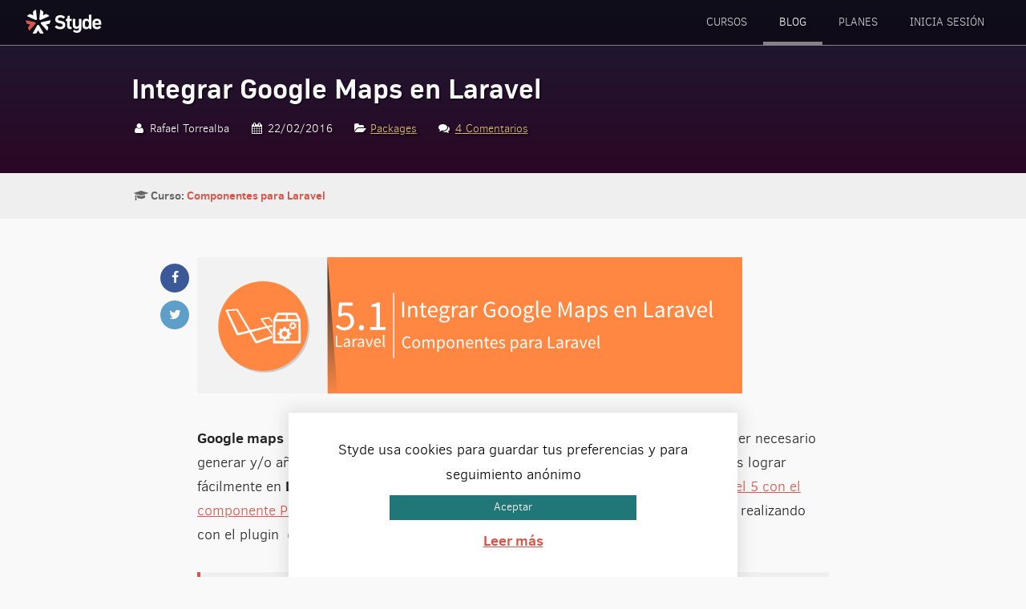

--- FILE ---
content_type: text/html; charset=UTF-8
request_url: https://styde.net/integrar-google-maps-en-laravel/
body_size: 10914
content:
<!DOCTYPE html>
<html lang="es" class="no-js">
<head>
            <script async src="https://www.googletagmanager.com/gtag/js?id=G-R3XV64Z4S3"></script>
        <script>
            window.dataLayer = window.dataLayer || [];
            function gtag(){dataLayer.push(arguments);}
            gtag('js', new Date());

            gtag('config', 'G-R3XV64Z4S3');
        </script>
    
    <meta http-equiv="Content-type" content="text/html; charset=utf-8">
    <meta http-equiv="X-UA-Compatible" content="IE=edge">
    <meta name="viewport" content="width=device-width, initial-scale=1">
    <meta name="format-detection" content="telephone=no">
    <meta http-equiv="x-rim-auto-match" content="none">
    <meta name="robots" content="NOODP">

    <link rel="apple-touch-icon-precomposed" sizes="114x114" href="/images/apple-touch-icon-114x114.png">
    <link rel="apple-touch-icon-precomposed" sizes="144x144" href="/images/apple-touch-icon-144x144.png">
    <link rel="apple-touch-icon-precomposed" sizes="152x152" href="/images/apple-touch-icon-152x152.png">
    <link rel="icon" type="image/png" href="/images/favicon-196x196.png" sizes="196x196">
    <link rel="icon" type="image/png" href="/images/favicon-96x96.png" sizes="96x96">
    <link rel="icon" type="image/png" href="/images/favicon-128.png" sizes="128x128">
    <meta name="application-name" content="Styde.net">
    <meta name="msapplication-TileColor" content="#D8574B">

    <meta property="og:image" content="https://styde.net/images/MetaFacebook.png">
    <meta name="twitter:image" content="https://styde.net/images/MetaTwitter.png"> 
    
    <meta property="og:url" content="https://styde.net/integrar-google-maps-en-laravel/">

            <meta property="og:title" content="Integrar Google Maps en Laravel">
        <meta name="description" content="Como integrar google maps  gmaps con Laravel y mostrar la ubicación actual del usuario utilizando el plugin genealabs/phpgmaps.">
        <meta property="og:description" content="Como integrar google maps  gmaps con Laravel y mostrar la ubicación actual del usuario utilizando el plugin genealabs/phpgmaps.">
        
    <meta name="twitter:card" content="summary_large_image">
    <meta name="twitter:site" content="@Stydenet">
    <meta property="og:site_name" content="Styde.net">

    <link rel="stylesheet" href="https://styde.net/wp-content/themes/styde/css/styles.20220209205211.css">

    <script src="https://styde.net/wp-content/themes/styde/js/jquery-3.3.1.min.js"></script>

	<script>(function(){document.documentElement.className='js'})();</script>
	<title>Integrar Google Maps en Laravel &#8211; Styde.net</title>
<meta name='robots' content='max-image-preview:large' />
<link rel="alternate" type="application/rss+xml" title="Styde.net &raquo; Feed" href="https://styde.net/feed/" />
<link rel="alternate" type="application/rss+xml" title="Styde.net &raquo; Feed de los comentarios" href="https://styde.net/comments/feed/" />
<link rel="alternate" type="application/rss+xml" title="Styde.net &raquo; Comentario Integrar Google Maps en Laravel del feed" href="https://styde.net/integrar-google-maps-en-laravel/feed/" />
<link rel='stylesheet' id='cookie-law-info-group-css' href='https://styde.net/wp-content/plugins/bwp-minify/min/?f=wp-content/plugins/cookie-law-info/legacy/public/css/cookie-law-info-public.css,wp-content/plugins/cookie-law-info/legacy/public/css/cookie-law-info-gdpr.css,wp-content/plugins/pmpro-add-paypal-express/css/pmpro-add-paypal-express.css,wp-content/plugins/theme-my-login/assets/styles/theme-my-login.min.css,wp-content/plugins/authorsure/styles/public.css&#038;ver=1739165521' type='text/css' media='all' />
<link rel='stylesheet' id='pmpro_print-group-css' href='https://styde.net/wp-content/plugins/bwp-minify/min/?f=wp-content/plugins/paid-memberships-pro/css/print.css&#038;ver=1739165521' type='text/css' media='print' />
<script type="text/javascript" id="cookie-law-info-js-extra">
/* <![CDATA[ */
var Cli_Data = {"nn_cookie_ids":[],"cookielist":[],"non_necessary_cookies":[],"ccpaEnabled":"","ccpaRegionBased":"","ccpaBarEnabled":"","strictlyEnabled":["necessary","obligatoire"],"ccpaType":"gdpr","js_blocking":"","custom_integration":"","triggerDomRefresh":"","secure_cookies":""};
var cli_cookiebar_settings = {"animate_speed_hide":"500","animate_speed_show":"500","background":"#fff","border":"#217677","border_on":"","button_1_button_colour":"#217677","button_1_button_hover":"#1a5e5f","button_1_link_colour":"#fff","button_1_as_button":"1","button_1_new_win":"","button_2_button_colour":"#333","button_2_button_hover":"#292929","button_2_link_colour":"#d8574b","button_2_as_button":"","button_2_hidebar":"fffffff","button_3_button_colour":"#000","button_3_button_hover":"#000000","button_3_link_colour":"#fff","button_3_as_button":"1","button_3_new_win":"","button_4_button_colour":"#000","button_4_button_hover":"#000000","button_4_link_colour":"#fff","button_4_as_button":"fffffff","button_7_button_colour":"#61a229","button_7_button_hover":"#4e8221","button_7_link_colour":"#fff","button_7_as_button":"1","button_7_new_win":"","font_family":"inherit","header_fix":"","notify_animate_hide":"1","notify_animate_show":"","notify_div_id":"#cookie-law-info-bar","notify_position_horizontal":"right","notify_position_vertical":"bottom","scroll_close":"","scroll_close_reload":"","accept_close_reload":"1","reject_close_reload":"1","showagain_tab":"","showagain_background":"#fff","showagain_border":"#000","showagain_div_id":"#cookie-law-info-again","showagain_x_position":"","text":"#000","show_once_yn":"","show_once":"10000","logging_on":"","as_popup":"1","popup_overlay":"","bar_heading_text":"","cookie_bar_as":"banner","popup_showagain_position":"bottom-right","widget_position":"left"};
var log_object = {"ajax_url":"https:\/\/styde.net\/wp-admin\/admin-ajax.php"};
/* ]]> */
</script>
<script type='text/javascript' src='https://styde.net/wp-content/plugins/bwp-minify/min/?f=wp-includes/js/jquery/jquery.min.js,wp-includes/js/jquery/jquery-migrate.min.js,wp-content/plugins/cookie-law-info/legacy/public/js/cookie-law-info-public.js&#038;ver=1739165521'></script>
<link rel="https://api.w.org/" href="https://styde.net/wp-json/" /><link rel="alternate" type="application/json" href="https://styde.net/wp-json/wp/v2/posts/8820" /><link rel="EditURI" type="application/rsd+xml" title="RSD" href="https://styde.net/xmlrpc.php?rsd" />
<link rel="canonical" href="https://styde.net/integrar-google-maps-en-laravel/" />
<link rel='shortlink' href='https://styde.net/?p=8820' />
<style type="text/css">.recentcomments a{display:inline !important;padding:0 !important;margin:0 !important;}</style><noscript><style id="rocket-lazyload-nojs-css">.rll-youtube-player, [data-lazy-src]{display:none !important;}</style></noscript>    <script>dataLayer = [];</script>
    <style media="print">
        .box.widget { display: none; }
        .banner { color: black !important; }
    </style>
</head>

<body class="post-template-default single single-post postid-8820 single-format-standard pmpro-body-has-access">


<div class="wrap" itemscope itemtype="http://schema.org/WebPage">
    <header class="head" itemscope itemtype="http://schema.org/WPHEader">
        <div class="head-wrap">
            <div class="logo" itemscope itemtype="http://schema.org/Organization">
                <a href="/" itemprop="name">Styde.net</a>
            </div>
            <nav class="main-nav" itemscope itemtype="http://schema.org/SiteNavigationElement">
                            <a href="#menu-principal" class="btn-menu">Menu <i class="icon-menu"></i><i class="icon-cancel"></i></a>
                                    <div class="btn-nav-subs">
                        <a href="/planes" class="btn btn-green-cta">¡Regístrate ahora!</a>
                    </div>
                                <ul id="menu-principal" class="main-menu">
                    <li class="menu-p-item"><a href="https://styde.net/cursos/">Cursos</a></li>
                    <li class="menu-p-item current"><a href="https://styde.net/blog/">Blog</a></li>

                                            <li class="menu-p-item"><a href="https://styde.net/planes/">
                            Planes                        </a></li>
                    
                                            <li class="menu-p-item"><a href="https://styde.net/login/">Inicia sesión</a></li>
                                    </ul>
            </nav>
        </div>
    </header>



<section class="banner" >
    <div class="container">
        <div class="col12">
            <div class="banner-cont">
                <div class="banner-copy">
                    <h1 itemprop="name"><a href="https://styde.net/integrar-google-maps-en-laravel/">Integrar Google Maps en Laravel</a></h1>
                                                <p class="post-meta">
            <span class="post-author"><i class="icon-user"></i> Rafael Torrealba </span> 
            <span class="post-date"><i class="icon-calendar"></i> 22/02/2016</span> <br> 
            <span class="post-category"><i class="icon-folder-open"></i> <a href="https://styde.net/category/laravel-5/packages/" rel="category tag">Packages</a></span> 
            <span class="post-comments"><i class="icon-chat"></i> <a href="https://styde.net/integrar-google-maps-en-laravel/#comments"><span class="dsq-postid" data-dsqidentifier="8820 https://styde.net/?p=8820">3 Comentarios</span></a></span>
        </p>
                </div>

                            </div>
        </div>
    </div>
</section>

<section class="curso-info">
    <div class="container">
        <div class="col12">
            <p>
                <span class="lesson-serie-single"><i class="icon-graduation-cap"></i> <strong>Curso: <a href="https://styde.net/paquetes-para-laravel/">Componentes para Laravel</a></strong></span>
            </p>
        </div>
    </div>
</section>


<section>
    <div class="container">
        <div class="col10 pre1 post-content post-text-content">
            <div class="post-share">
    <a href="https://www.facebook.com/sharer.php?u=https%3A%2F%2Fstyde.net%2Fintegrar-google-maps-en-laravel%2F" class="btn-share btn-facebook" target="_blank"><i class="icon-facebook"></i></a> 
    <a href="https://twitter.com/intent/tweet?text=Integrar Google Maps en Laravel https%3A%2F%2Fstyde.net%2Fintegrar-google-maps-en-laravel%2F&via=Stydenet" class="btn-share btn-twitter" target="_blank"><i class="icon-twitter"></i></a>
</div>

            <p><img fetchpriority="high" decoding="async" class="aligncenter size-full wp-image-8854" src="data:image/svg+xml,%3Csvg%20xmlns='http://www.w3.org/2000/svg'%20viewBox='0%200%20680%20170'%3E%3C/svg%3E" alt="banner-integrar-google-maps-en-laravel" width="680" height="170" data-lazy-srcset="https://styde.net/wp-content/uploads/2016/02/banner-integrar-google-maps-en-laravel.png 680w, https://styde.net/wp-content/uploads/2016/02/banner-integrar-google-maps-en-laravel-300x75.png 300w" data-lazy-sizes="(max-width: 680px) 100vw, 680px" data-lazy-src="https://styde.net/wp-content/uploads/2016/02/banner-integrar-google-maps-en-laravel.png" /><noscript><img fetchpriority="high" decoding="async" class="aligncenter size-full wp-image-8854" src="https://styde.net/wp-content/uploads/2016/02/banner-integrar-google-maps-en-laravel.png" alt="banner-integrar-google-maps-en-laravel" width="680" height="170" srcset="https://styde.net/wp-content/uploads/2016/02/banner-integrar-google-maps-en-laravel.png 680w, https://styde.net/wp-content/uploads/2016/02/banner-integrar-google-maps-en-laravel-300x75.png 300w" sizes="(max-width: 680px) 100vw, 680px" /></noscript></p>
<p><strong>Google maps</strong> es reconocido a nivel mundial, es por ello que en algún proyecto va a ser necesario generar y/o añadir esos mapas que hoy en día son tan útiles. Esta función la podemos lograr fácilmente en <strong>Laravel, </strong>anteriormente fue explicado en <a href="https://styde.net/integrar-google-maps-en-laravel-5-con-phpgmaps/">Integrar Google Maps en Laravel 5 con el componente Phpgmaps</a> (Pero el plugin fue descontinuado). Ahora lo podemos seguir realizando con el plugin  <a href="https://packagist.org/packages/genealabs/phpgmaps">genealabs/phpgmaps</a> como explico a continuación:</p>
<p><span id="more-8820"></span></p>
<blockquote><p>Es importante resaltar que este post y este paquete está destinados a generar un mapa con la <strong>ubicación actual del usuario</strong>. Si lo que se quiere es mostrar un punto estático en el mapa se tendría que realizar algunas modificaciones o pegar el mapa manualmente.</p></blockquote>
<p>Comencemos, lo primero que debemos hacer es añadir el <strong>require</strong> en nuestro archivo <em>composer.json:</em></p>
<pre><code>"genealabs/phpgmaps": "~0.3.0"</code></pre>
<p>Seguidamente en la consola, escribimos el comando para actualizar y descargar los complementos:</p>
<pre class="lang:sh decode:true">composer update</pre>
<p>Luego de ser descargado, agregamos el <strong>provider</strong> en el archivo <em>config/app.php</em>, dentro del arreglo de <strong>providers</strong>, quedaría así:</p>
<pre class="">GeneaLabs\Phpgmaps\PhpgmapsServiceProvider::class,</pre>
<p>En el mismo archivo agregamos el <strong>alias,</strong> dentro del arreglo de <strong>aliases</strong>, quedaría así:</p>
<pre class="EnlighterJSRAW" data-enlighter-language="php" data-enlighter-theme="wpcustom">'Gmaps' =&gt; GeneaLabs\Phpgmaps\Facades\PhpgmapsFacade::class,</pre>
<p>Ahora bien, creamos un controlador para comenzar a usar nuestro plugin, para ello vamos a dirigirnos a la consola y ejecutar el siguiente comando:</p>
<pre class="lang:sh decode:true">php artisan make:controller GmapsController</pre>
<p>Bien, hay que recordar siempre agregar la ruta a nuestro controlador en el archivo <em>app/Http/routes.php, </em>de la siguiente manera:</p>
<pre class="EnlighterJSRAW" data-enlighter-language="php" data-enlighter-theme="wpcustom">Route::get('/gmaps', ['as ' =&gt; 'gmaps', 'uses' =&gt; 'GmapsController@index']);</pre>
<p>Excelente, ahora podemos para hacer el llamado del plugin, su respectiva configuración y regresar una vista que llamaremos <em>gmaps</em>, modificando la función <strong>index</strong> de nuestro controlador, el cual quedaría de la siguiente manera:</p>
<pre class="EnlighterJSRAW" data-enlighter-language="php" data-enlighter-theme="wpcustom">    public function index()
    {
        //configuaración
        $config = array();
        $config['center'] = 'auto';
        $config['map_width'] = 400;
        $config['map_height'] = 400;
        $config['zoom'] = 15;
        $config['onboundschanged'] = 'if (!centreGot) {
            var mapCentre = map.getCenter();
            marker_0.setOptions({
                position: new google.maps.LatLng(mapCentre.lat(), mapCentre.lng())

            });
        }
        centreGot = true;';

        \Gmaps::initialize($config);

        // Colocar el marcador 
        // Una vez se conozca la posición del usuario
        $marker = array();
        \Gmaps::add_marker($marker);

        $map = \Gmaps::create_map();

        //Devolver vista con datos del mapa
        return view('gmaps', compact('map'));
    }</pre>
<p>Creamos la vista en la ruta <em>resources/views/</em>  la cual llamaremos <em>gmaps.blade.php </em>y la modificamos con el siguiente código:</p>
<pre class="EnlighterJSRAW" data-enlighter-language="php" data-enlighter-theme="wpcustom">&lt;html&gt;
&lt;head&gt;
    &lt;script type="text/javascript"&gt;var centreGot = false;&lt;/script&gt;{!!$map['js']!!}
&lt;/head&gt;
&lt;body&gt;
    {!!$map['html']!!}
&lt;/body&gt;
&lt;/html&gt;</pre>
<p>Listo, puedes dirigirte a la <em>ruta_de_tu_proyecto/gmaps</em> para visualizar el mapa de tu locación.</p>
<p><img decoding="async" class="aligncenter size-full wp-image-8839" src="data:image/svg+xml,%3Csvg%20xmlns='http://www.w3.org/2000/svg'%20viewBox='0%200%20620%20614'%3E%3C/svg%3E" alt="gmaps" width="620" height="614" data-lazy-srcset="https://styde.net/wp-content/uploads/2016/02/gmaps.jpg 620w, https://styde.net/wp-content/uploads/2016/02/gmaps-150x150.jpg 150w, https://styde.net/wp-content/uploads/2016/02/gmaps-300x297.jpg 300w, https://styde.net/wp-content/uploads/2016/02/gmaps-227x225.jpg 227w" data-lazy-sizes="(max-width: 620px) 100vw, 620px" data-lazy-src="https://styde.net/wp-content/uploads/2016/02/gmaps.jpg" /><noscript><img decoding="async" class="aligncenter size-full wp-image-8839" src="https://styde.net/wp-content/uploads/2016/02/gmaps.jpg" alt="gmaps" width="620" height="614" srcset="https://styde.net/wp-content/uploads/2016/02/gmaps.jpg 620w, https://styde.net/wp-content/uploads/2016/02/gmaps-150x150.jpg 150w, https://styde.net/wp-content/uploads/2016/02/gmaps-300x297.jpg 300w, https://styde.net/wp-content/uploads/2016/02/gmaps-227x225.jpg 227w" sizes="(max-width: 620px) 100vw, 620px" /></noscript></p>
<p>Espero sea de su agrado y además les sea de utilidad. Recuerda compartir está y demás lecciones en tus redes sociales. Comentarios y/o dudas serán bien recibidas.</p>
<h3>Artículos relacionados</h3>
<ul>
<li><a href="https://styde.net/obtener-videos-de-youtube-laravel-5/" target="_blank">Obtener videos de Youtube – Laravel 5</a></li>
<li><a href="https://styde.net/autenticacion-en-laravel-5-con-eloquent-oauth-y-facebook/" target="_blank">Autenticación en Laravel 5 con Eloquent OAuth y Facebook</a></li>
<li><a href="https://styde.net/como-crear-rutas-en-laravel-5/" target="_blank">Cómo crear rutas en Laravel 5.*</a></li>
<li><a href="https://styde.net/sistema-de-autenticacion-en-laravel-5-1/" target="_blank">Sistema de autenticación en Laravel 5.1</a></li>
<li><a href="https://styde.net/leccion-jquery-y-laravel-mensajes-de-alert-con-javascript-y-bootstrap/" target="_blank">jQuery y Laravel: Mensajes de Alert con Javascript y Bootstrap</a></li>
</ul>

                            <p>
                    <a href="https://styde.net/planes/">Regístrate hoy en Styde</a>
                    y obtén acceso a todo nuestro contenido.
                </p>
                        
            
        <div class="box-post-author">
            <div class="author-avatar">
                <img alt='Rafael Torrealba' src="data:image/svg+xml,%3Csvg%20xmlns='http://www.w3.org/2000/svg'%20viewBox='0%200%2060%2060'%3E%3C/svg%3E" data-lazy-srcset='https://secure.gravatar.com/avatar/9958263b3c2c851e79c611097b29c24d?s=120&#038;d=mm&#038;r=g 2x' class='avatar avatar-60 photo' height='60' width='60' decoding='async' data-lazy-src="https://secure.gravatar.com/avatar/9958263b3c2c851e79c611097b29c24d?s=60&#038;d=mm&#038;r=g"/><noscript><img alt='Rafael Torrealba' src='https://secure.gravatar.com/avatar/9958263b3c2c851e79c611097b29c24d?s=60&#038;d=mm&#038;r=g' srcset='https://secure.gravatar.com/avatar/9958263b3c2c851e79c611097b29c24d?s=120&#038;d=mm&#038;r=g 2x' class='avatar avatar-60 photo' height='60' width='60' decoding='async'/></noscript>            </div>
            <div class="author-details">
                <h4>
                    Publicado por:
                    <a href="https://styde.net/perfil/reta/" title="Entradas de Rafael Torrealba" rel="author">Rafael Torrealba</a>                </h4>
                <p>Web Developer - @Reta110</p>
                <ul class="author-links">
                                        <li class="user-url"><a href="https://reta110.github.io/" target="_blank">https://reta110.github.io/</a></li>
                                                                                <li><a href="https://twitter.com/reta110" target="_blank"><i class="icon-twitter"></i></a></li>
                                                                                <li><a href="https://ve.linkedin.com/in/reta110" target="_blank"><i class="icon-linkedin"></i></a></li>
                                                                                                    <li><a href="reta110" target="_blank"><i class="icon-github"></i></a></li>
                                                        </ul>
            </div>
        </div>

            <p class="tags"><i class="icon-tags"></i><a href="https://styde.net/tag/gmaps/" rel="tag">gmaps</a> <a href="https://styde.net/tag/google/" rel="tag">google</a> <a href="https://styde.net/tag/google-maps/" rel="tag">google maps</a> <a href="https://styde.net/tag/gps/" rel="tag">gps</a> <a href="https://styde.net/tag/ubicacion/" rel="tag">ubicación</a> </p>

            
<p class="post-neighbours">
            <a href="https://styde.net/como-instalar-filp-whoops-en-laravel-5/" class="lnk-prev"><span class="neighbour-type"><i class="icon-left-open-1"></i> Lección anterior</span> <strong>Cómo instalar filp/whoops en Laravel 5.*</strong></a>
    
            <a href="https://styde.net/como-integrar-plantilla-adminlte-en-laravel/" class="lnk-next"><span class="neighbour-type">Lección siguiente <i class="icon-right-open-1"></i></span> <strong>Como integrar plantilla AdminLTE en Laravel</strong></a>
    
</p>
<div class="clear"></div>


<br>
        </div>
    </div>
</section>


<section class="post-comments">
    <div class="container">
        <div class="col8 pre2">
            
<div id="disqus_thread"></div>
        </div>
    </div>
</section>
<br>


        <section class="subscribe">
        <div class="container">
            <div class="col12">
                <form class="form" action="https://duilio.us10.list-manage.com/subscribe/post?u=48f2082df849a26cc23d85517&amp;id=c6fa450847" data-id="0" method="post" target="_blank">
                    <h3><img src="data:image/svg+xml,%3Csvg%20xmlns='http://www.w3.org/2000/svg'%20viewBox='0%200%2039%2040'%3E%3C/svg%3E" alt="Email icon" width="39" height="40" class="form-email-icon" data-lazy-src="https://styde.net/wp-content/themes/styde/img/icon-email.svg"><noscript><img src="https://styde.net/wp-content/themes/styde/img/icon-email.svg" alt="Email icon" width="39" height="40" class="form-email-icon"></noscript> Suscríbete a nuestro boletín</h3>
                    <p>Te enviaremos publicaciones con consejos útiles y múltiples recursos para que sigas aprendiendo.</p>
                    <div class="form-subs-fields">
                        <label for="mce-EMAIL">
                            <span class="label-txt">Correo electronico</span>
                            <input id="mce-EMAIL" name="EMAIL" type="email" required>
                        </label>
                        <label for="mce-NAME">
                            <span class="label-txt">Nombre</span>
                            <input id="mce-NAME" name="NAME" type="text">
                        </label>
                        <button class="btn btn-green-cta" name="subscribe" type="submit">Suscríbete</button>
                    </div>
                    <div class="hon">
                        <label for="mce_verf">Verification</label>
                        <input tabindex="-1" name="b_48f2082df849a26cc23d85517_c6fa450847" id="mce_verf" type="text">
                    </div>
                </form>
                <ul class="social">
                    <li class="social-twitter"><a href="https://twitter.com/Stydenet" target="_blank" rel="noopener noreferrer"><i class="icon-twitter"></i> <span class="social-txt">Twitter</span></a></li>
                    <li class="social-facebook"><a href="https://www.facebook.com/Stydenet" target="_blank" rel="noopener noreferrer"><i class="icon-facebook"></i> <span class="social-txt">Facebook</span></a></li>
                    <li class="social-youtube"><a href="https://www.youtube.com/user/silencedsg/videos" target="_blank" rel="noopener noreferrer"><i class="icon-youtube-play"></i> <span class="social-txt">YouTube</span></a></li>
                    <li class="social-disqus"><a href="https://disqus.com/home/forum/duilio/" target="_blank" rel="noopener noreferrer"><i class="icon-disqus"></i> <span class="social-txt">Disqus</span></a></li>
                    <li class="social-feed"><a href="https://styde.net/feed/" target="_blank" rel="noopener noreferrer"><i class="icon-rss"></i> <span class="social-txt">RSS</span></a></li>
                    <li class="social-github"><a href="https://www.github.com/Stydenet" target="_blank" rel="noopener noreferrer"><i class="icon-github"></i> <span class="social-txt">Github</span></a></li>
                </ul>
            </div>
        </div>
    </section>
    
    <footer class="foot" itemscope itemtype="http://schema.org/WPFooter">
        <div class="container">
            <div class="col12">
                <p><a href="/"><img src="data:image/svg+xml,%3Csvg%20xmlns='http://www.w3.org/2000/svg'%20viewBox='0%200%20100%2030'%3E%3C/svg%3E" alt="Styde.net logo" width="100" height="30" data-lazy-src="https://styde.net/wp-content/themes/styde/img/styde-w-o.png"><noscript><img src="https://styde.net/wp-content/themes/styde/img/styde-w-o.png" alt="Styde.net logo" width="100" height="30"></noscript></a></p>
            </div>
            <div class="col6">
                <p>En Styde nos dedicamos a enseñarte tecnologías actuales de desarrollo web para ayudarte a crear tus proyectos de una forma más eficiente.</p>
            </div>
            <div class="col6">
                <p class="txtr foot-links">
                                        <a href="https://styde.net/planes/">Ver Planes</a> • <a href="https://styde.net/cursos/">Series y cursos</a> • <a href="https://styde.net/blog/">Ver últimas lecciones</a> <br>
                                        <a href="https://styde.net/terminos-y-condiciones-de-uso/#contacto">Contacto</a> • <a href="https://styde.net/terminos-y-condiciones-de-uso/">Términos de uso</a> • <a href="https://styde.net/politica-de-privacidad/">Privacidad</a>
                </p>
            </div>
        </div>
        <div class="end">
            <div class="container">
                <div class="col12 txtc">
                    <p class="copyright">&copy; 2026 Derechos Reservados - Styde Limited</p>
                </div>
            </div>
        </div>
	</footer>
</div>

        <section class="section-popform popform-hidden">
        <div class="container">
            <div class="col8 pre2">
                <form class="popform" action="https://duilio.us10.list-manage.com/subscribe/post?u=48f2082df849a26cc23d85517&amp;id=c6fa450847" data-id="0" method="post" target="_blank">
                    <h2>Suscríbete a nuestro boletín</h2>
                    <p>Recibe consejos útiles, promos y múltiples recursos directamente en tu correo.</p>
                    <div class="popform-fields">
                        <div class="form-subs-fields">
                            <label for="mce-EMAIL">
                                <span class="label-txt">Correo electronico</span>
                                <input id="mce-EMAIL" name="EMAIL" type="email" required>
                            </label>
                            <label for="mce-NAME">
                                <span class="label-txt">Nombre</span>
                                <input id="mce-NAME" name="NAME" type="text">
                            </label>
                            <button class="btn btn-green-cta" name="subscribe" type="submit">Suscríbete</button>
                        </div>
                        <div class="hon">
                            <label for="mce_verf">Verification</label>
                            <input tabindex="-1" name="b_48f2082df849a26cc23d85517_c6fa450847" id="mce_verf" type="text">
                        </div>
                    </div>
                    <p class="footnote">
                        Tu nombre y correo serán enviados directamente a MailChimp.
                        No compartiremos tus datos con otras empresas.
                    </p>
                </form>
            </div>
        </div>
        <button class="btn-popform-close" aria-label="Cerrar formulario">&times;</button>
    </section>
    
<!--googleoff: all--><div id="cookie-law-info-bar" data-nosnippet="true"><span>Styde usa cookies para guardar tus preferencias y para seguimiento anónimo <a role='button' data-cli_action="accept" id="cookie_action_close_header" class="large cli-plugin-button cli-plugin-main-button cookie_action_close_header cli_action_button wt-cli-accept-btn">Aceptar</a> <a href="https://styde.net/politica-de-privacidad/" id="CONSTANT_OPEN_URL" target="_blank" class="cli-plugin-main-link">Leer más</a></span></div><div id="cookie-law-info-again" data-nosnippet="true"><span id="cookie_hdr_showagain">Privacy &amp; Cookies Policy</span></div><div class="cli-modal" data-nosnippet="true" id="cliSettingsPopup" tabindex="-1" role="dialog" aria-labelledby="cliSettingsPopup" aria-hidden="true">
  <div class="cli-modal-dialog" role="document">
	<div class="cli-modal-content cli-bar-popup">
		  <button type="button" class="cli-modal-close" id="cliModalClose">
			<svg class="" viewBox="0 0 24 24"><path d="M19 6.41l-1.41-1.41-5.59 5.59-5.59-5.59-1.41 1.41 5.59 5.59-5.59 5.59 1.41 1.41 5.59-5.59 5.59 5.59 1.41-1.41-5.59-5.59z"></path><path d="M0 0h24v24h-24z" fill="none"></path></svg>
			<span class="wt-cli-sr-only">Cerrar</span>
		  </button>
		  <div class="cli-modal-body">
			<div class="cli-container-fluid cli-tab-container">
	<div class="cli-row">
		<div class="cli-col-12 cli-align-items-stretch cli-px-0">
			<div class="cli-privacy-overview">
				<h4>Privacy Overview</h4>				<div class="cli-privacy-content">
					<div class="cli-privacy-content-text">This website uses cookies to improve your experience while you navigate through the website. Out of these, the cookies that are categorized as necessary are stored on your browser as they are essential for the working of basic functionalities of the website. We also use third-party cookies that help us analyze and understand how you use this website. These cookies will be stored in your browser only with your consent. You also have the option to opt-out of these cookies. But opting out of some of these cookies may affect your browsing experience.</div>
				</div>
				<a class="cli-privacy-readmore" aria-label="Mostrar más" role="button" data-readmore-text="Mostrar más" data-readless-text="Mostrar menos"></a>			</div>
		</div>
		<div class="cli-col-12 cli-align-items-stretch cli-px-0 cli-tab-section-container">
												<div class="cli-tab-section">
						<div class="cli-tab-header">
							<a role="button" tabindex="0" class="cli-nav-link cli-settings-mobile" data-target="necessary" data-toggle="cli-toggle-tab">
								Necessary							</a>
															<div class="wt-cli-necessary-checkbox">
									<input type="checkbox" class="cli-user-preference-checkbox"  id="wt-cli-checkbox-necessary" data-id="checkbox-necessary" checked="checked"  />
									<label class="form-check-label" for="wt-cli-checkbox-necessary">Necessary</label>
								</div>
								<span class="cli-necessary-caption">Siempre activado</span>
													</div>
						<div class="cli-tab-content">
							<div class="cli-tab-pane cli-fade" data-id="necessary">
								<div class="wt-cli-cookie-description">
									Necessary cookies are absolutely essential for the website to function properly. This category only includes cookies that ensures basic functionalities and security features of the website. These cookies do not store any personal information.								</div>
							</div>
						</div>
					</div>
																	<div class="cli-tab-section">
						<div class="cli-tab-header">
							<a role="button" tabindex="0" class="cli-nav-link cli-settings-mobile" data-target="non-necessary" data-toggle="cli-toggle-tab">
								Non-necessary							</a>
															<div class="cli-switch">
									<input type="checkbox" id="wt-cli-checkbox-non-necessary" class="cli-user-preference-checkbox"  data-id="checkbox-non-necessary" checked='checked' />
									<label for="wt-cli-checkbox-non-necessary" class="cli-slider" data-cli-enable="Activado" data-cli-disable="Desactivado"><span class="wt-cli-sr-only">Non-necessary</span></label>
								</div>
													</div>
						<div class="cli-tab-content">
							<div class="cli-tab-pane cli-fade" data-id="non-necessary">
								<div class="wt-cli-cookie-description">
									Any cookies that may not be particularly necessary for the website to function and is used specifically to collect user personal data via analytics, ads, other embedded contents are termed as non-necessary cookies. It is mandatory to procure user consent prior to running these cookies on your website.								</div>
							</div>
						</div>
					</div>
										</div>
	</div>
</div>
		  </div>
		  <div class="cli-modal-footer">
			<div class="wt-cli-element cli-container-fluid cli-tab-container">
				<div class="cli-row">
					<div class="cli-col-12 cli-align-items-stretch cli-px-0">
						<div class="cli-tab-footer wt-cli-privacy-overview-actions">
						
															<a id="wt-cli-privacy-save-btn" role="button" tabindex="0" data-cli-action="accept" class="wt-cli-privacy-btn cli_setting_save_button wt-cli-privacy-accept-btn cli-btn">GUARDAR Y ACEPTAR</a>
													</div>
						
					</div>
				</div>
			</div>
		</div>
	</div>
  </div>
</div>
<div class="cli-modal-backdrop cli-fade cli-settings-overlay"></div>
<div class="cli-modal-backdrop cli-fade cli-popupbar-overlay"></div>
<!--googleon: all-->		<!-- Memberships powered by Paid Memberships Pro v3.0.1. -->
	<script type="text/javascript">/* <![CDATA[ */!function(e,n){var r={"selectors":{"block":"pre.EnlighterJSRAW","inline":"code.EnlighterJSRAW"},"options":{"indent":4,"ampersandCleanup":true,"linehover":true,"rawcodeDbclick":false,"textOverflow":"scroll","linenumbers":true,"theme":"wpcustom","language":"generic","retainCssClasses":false,"collapse":false,"toolbarOuter":"","toolbarTop":"{BTN_RAW}{BTN_COPY}{BTN_WINDOW}{BTN_WEBSITE}","toolbarBottom":""},"resources":["https:\/\/styde.net\/wp-content\/plugins\/enlighter\/cache\/enlighterjs.min.css?b5\/A0QYV7rGc8vs","https:\/\/styde.net\/wp-content\/plugins\/enlighter\/resources\/enlighterjs\/enlighterjs.min.js"]},o=document.getElementsByTagName("head")[0],t=n&&(n.error||n.log)||function(){};e.EnlighterJSINIT=function(){!function(e,n){var r=0,l=null;function c(o){l=o,++r==e.length&&(!0,n(l))}e.forEach(function(e){switch(e.match(/\.([a-z]+)(?:[#?].*)?$/)[1]){case"js":var n=document.createElement("script");n.onload=function(){c(null)},n.onerror=c,n.src=e,n.async=!0,o.appendChild(n);break;case"css":var r=document.createElement("link");r.onload=function(){c(null)},r.onerror=c,r.rel="stylesheet",r.type="text/css",r.href=e,r.media="all",o.appendChild(r);break;default:t("Error: invalid file extension",e)}})}(r.resources,function(e){e?t("Error: failed to dynamically load EnlighterJS resources!",e):"undefined"!=typeof EnlighterJS?EnlighterJS.init(r.selectors.block,r.selectors.inline,r.options):t("Error: EnlighterJS resources not loaded yet!")})},(document.querySelector(r.selectors.block)||document.querySelector(r.selectors.inline))&&e.EnlighterJSINIT()}(window,console); /* ]]> */</script><script type="text/javascript" id="disqus_count-js-extra">
/* <![CDATA[ */
var countVars = {"disqusShortname":"duilio"};
/* ]]> */
</script>
<script type="text/javascript" id="disqus_embed-js-extra">
/* <![CDATA[ */
var embedVars = {"disqusConfig":{"integration":"wordpress 3.0.24.1"},"disqusIdentifier":"8820 https:\/\/styde.net\/?p=8820","disqusShortname":"duilio","disqusTitle":"Integrar Google Maps en Laravel","disqusUrl":"https:\/\/styde.net\/integrar-google-maps-en-laravel\/","postId":"8820"};
/* ]]> */
</script>
<script type="text/javascript" id="theme-my-login-js-extra">
/* <![CDATA[ */
var themeMyLogin = {"action":"","errors":[]};
/* ]]> */
</script>
<script type='text/javascript' src='https://styde.net/wp-content/plugins/bwp-minify/min/?f=wp-content/plugins/disqus-comment-system/public/js/comment_count.js,wp-content/plugins/disqus-comment-system/public/js/comment_embed.js,wp-content/plugins/theme-my-login/assets/scripts/theme-my-login.min.js&#038;ver=1739165521'></script>
<script>window.lazyLoadOptions={elements_selector:"img[data-lazy-src],.rocket-lazyload,iframe[data-lazy-src]",data_src:"lazy-src",data_srcset:"lazy-srcset",data_sizes:"lazy-sizes",class_loading:"lazyloading",class_loaded:"lazyloaded",threshold:300,callback_loaded:function(element){if(element.tagName==="IFRAME"&&element.dataset.rocketLazyload=="fitvidscompatible"){if(element.classList.contains("lazyloaded")){if(typeof window.jQuery!="undefined"){if(jQuery.fn.fitVids){jQuery(element).parent().fitVids()}}}}}};window.addEventListener('LazyLoad::Initialized',function(e){var lazyLoadInstance=e.detail.instance;if(window.MutationObserver){var observer=new MutationObserver(function(mutations){var image_count=0;var iframe_count=0;var rocketlazy_count=0;mutations.forEach(function(mutation){for(i=0;i<mutation.addedNodes.length;i++){if(typeof mutation.addedNodes[i].getElementsByTagName!=='function'){return}
if(typeof mutation.addedNodes[i].getElementsByClassName!=='function'){return}
images=mutation.addedNodes[i].getElementsByTagName('img');is_image=mutation.addedNodes[i].tagName=="IMG";iframes=mutation.addedNodes[i].getElementsByTagName('iframe');is_iframe=mutation.addedNodes[i].tagName=="IFRAME";rocket_lazy=mutation.addedNodes[i].getElementsByClassName('rocket-lazyload');image_count+=images.length;iframe_count+=iframes.length;rocketlazy_count+=rocket_lazy.length;if(is_image){image_count+=1}
if(is_iframe){iframe_count+=1}}});if(image_count>0||iframe_count>0||rocketlazy_count>0){lazyLoadInstance.update()}});var b=document.getElementsByTagName("body")[0];var config={childList:!0,subtree:!0};observer.observe(b,config)}},!1)</script><script data-no-minify="1" async src="https://styde.net/wp-content/plugins/wp-rocket/assets/js/lazyload/16.1/lazyload.min.js"></script>
<script type="application/ld+json">
{
    "@context" : "http://schema.org",
    "@type" : "WebSite",
    "name" : "Styde Limited",
    "email" : "info@styde.net",
    "url" : "https://styde.net",
    "logo" : "https://styde.net/images/StydeAvatar6.png",
    "sameAs" : [
        "https://twitter.com/Stydenet",
        "https://www.facebook.com/Stydenet",
        "https://www.youtube.com/user/silencedsg/videos"
    ],
    "contactPoint" : [
        {
            "@type" : "ContactPoint",
            "email" : "admin@styde.net",
            "contactType" : "customer service"
        }
    ],
    "potentialAction": {
        "@type": "SearchAction",
        "target": "https://styde.net?s={search_term_string}",
        "query-input": "required s=search_term_string"
    }
}
</script>

    <script src="https://styde.net/wp-content/themes/styde/js/scripts.min.20210411105244.js"></script>

</body>
</html>

<!-- This website is like a Rocket, isn't it? Performance optimized by WP Rocket. Learn more: https://wp-rocket.me - Debug: cached@1769381924 -->

--- FILE ---
content_type: text/html; charset=utf-8
request_url: https://disqus.com/embed/comments/?base=default&f=duilio&t_i=8820%20https%3A%2F%2Fstyde.net%2F%3Fp%3D8820&t_u=https%3A%2F%2Fstyde.net%2Fintegrar-google-maps-en-laravel%2F&t_e=Integrar%20Google%20Maps%20en%20Laravel&t_d=Integrar%20Google%20Maps%20en%20Laravel&t_t=Integrar%20Google%20Maps%20en%20Laravel&s_o=default
body_size: 2969
content:
<!DOCTYPE html>

<html lang="es_ES" dir="ltr" class="not-supported type-">

<head>
    <title>Comentarios de Disqus</title>

    
    <meta name="viewport" content="width=device-width, initial-scale=1, maximum-scale=1, user-scalable=no">
    <meta http-equiv="X-UA-Compatible" content="IE=edge"/>

    <style>
        .alert--warning {
            border-radius: 3px;
            padding: 10px 15px;
            margin-bottom: 10px;
            background-color: #FFE070;
            color: #A47703;
        }

        .alert--warning a,
        .alert--warning a:hover,
        .alert--warning strong {
            color: #A47703;
            font-weight: bold;
        }

        .alert--error p,
        .alert--warning p {
            margin-top: 5px;
            margin-bottom: 5px;
        }
        
        </style>
    
    <style>
        
        html, body {
            overflow-y: auto;
            height: 100%;
        }
        

        #error {
            display: none;
        }

        .clearfix:after {
            content: "";
            display: block;
            height: 0;
            clear: both;
            visibility: hidden;
        }

        
    </style>

</head>
<body>
    

    
    <div id="error" class="alert--error">
        <p>No se ha podido activar Disqus. Si eres moderador revisa nuestra <a href="https://docs.disqus.com/help/83/">guía de solución de problemas</a>. </p>
    </div>

    
    <script type="text/json" id="disqus-forumData">{"session":{"canModerate":false,"audienceSyncVerified":false,"canReply":true,"mustVerify":false,"recaptchaPublicKey":"6LfHFZceAAAAAIuuLSZamKv3WEAGGTgqB_E7G7f3","mustVerifyEmail":false},"forum":{"aetBannerConfirmation":null,"founder":"90249311","twitterName":"sileence","commentsLinkOne":"1 Comentario","guidelines":null,"disableDisqusBrandingOnPolls":false,"commentsLinkZero":"0 Comentarios","disableDisqusBranding":false,"id":"duilio","createdAt":"2014-08-07T20:35:34.832726","category":"Tech","aetBannerEnabled":false,"aetBannerTitle":null,"raw_guidelines":null,"initialCommentCount":null,"votingType":null,"daysUnapproveNewUsers":null,"installCompleted":true,"moderatorBadgeText":"Styde","commentPolicyText":null,"aetEnabled":false,"channel":null,"sort":2,"description":"\u003cp>Cursos, videos y tutoriales de Laravel, PHP, Vue.js.\u003c/p>","organizationHasBadges":true,"newPolicy":true,"raw_description":"Cursos, videos y tutoriales de Laravel, PHP, Vue.js.","customFont":null,"language":"es_ES","adsReviewStatus":1,"commentsPlaceholderTextEmpty":null,"daysAlive":0,"forumCategory":{"date_added":"2016-01-28T01:54:31","id":8,"name":"Tech"},"linkColor":null,"colorScheme":"auto","pk":"3152423","commentsPlaceholderTextPopulated":null,"permissions":{},"commentPolicyLink":null,"aetBannerDescription":null,"favicon":{"permalink":"https://disqus.com/api/forums/favicons/duilio.jpg","cache":"https://c.disquscdn.com/uploads/forums/315/2423/favicon.png"},"name":"Styde.net","commentsLinkMultiple":"{num} Comentarios","settings":{"threadRatingsEnabled":false,"adsDRNativeEnabled":false,"behindClickEnabled":false,"disable3rdPartyTrackers":true,"adsVideoEnabled":false,"adsProductVideoEnabled":false,"adsPositionBottomEnabled":false,"ssoRequired":false,"contextualAiPollsEnabled":false,"unapproveLinks":true,"adsPositionRecommendationsEnabled":false,"adsEnabled":false,"adsProductLinksThumbnailsEnabled":false,"hasCustomAvatar":false,"organicDiscoveryEnabled":true,"adsProductDisplayEnabled":false,"adsProductLinksEnabled":false,"audienceSyncEnabled":false,"threadReactionsEnabled":false,"linkAffiliationEnabled":true,"adsPositionAiPollsEnabled":false,"disableSocialShare":false,"adsPositionTopEnabled":false,"adsProductStoriesEnabled":false,"sidebarEnabled":false,"adultContent":false,"allowAnonVotes":false,"gifPickerEnabled":true,"mustVerify":true,"badgesEnabled":false,"mustVerifyEmail":true,"allowAnonPost":false,"unapproveNewUsersEnabled":false,"mediaembedEnabled":true,"aiPollsEnabled":false,"userIdentityDisabled":false,"adsPositionPollEnabled":false,"discoveryLocked":false,"validateAllPosts":false,"adsSettingsLocked":false,"isVIP":false,"adsPositionInthreadEnabled":false},"organizationId":2339636,"typeface":"sans-serif","url":"https://styde.net","daysThreadAlive":0,"avatar":{"small":{"permalink":"https://disqus.com/api/forums/avatars/duilio.jpg?size=32","cache":"//a.disquscdn.com/1768293611/images/noavatar32.png"},"large":{"permalink":"https://disqus.com/api/forums/avatars/duilio.jpg?size=92","cache":"//a.disquscdn.com/1768293611/images/noavatar92.png"}},"signedUrl":"https://disq.us/?url=https%3A%2F%2Fstyde.net&key=_mBh-k8MVrtB93j1tRdq8g"}}</script>

    <div id="postCompatContainer"><div class="comment__wrapper"><div class="comment__name clearfix"><img class="comment__avatar" src="https://c.disquscdn.com/uploads/users/33576/1241/avatar92.jpg?1655636036" width="32" height="32" /><strong><a href="">Edson Cavides</a></strong> &bull; Hace 3 años
        </div><div class="comment__content"><p>Exelente!!!</p></div></div><div class="comment__wrapper"><div class="comment__name clearfix"><img class="comment__avatar" src="https://c.disquscdn.com/uploads/users/11890/6688/avatar92.jpg?1507663174" width="32" height="32" /><strong><a href="">Freeman Sao</a></strong> &bull; Hace 9 años
        </div><div class="comment__content"><p>Que tal, podrias ayudarme a realizar un vista donde se muestre un label donde se pueda colocar el nombre de busqueda(estado, país, ciudad, como se realiza en la búsqueda de google maps) y al darle enter muestra el mapa de la ubicación en la parte de abajo y dado a esa búsqueda se pueda almacenar en una base de datos.</p></div></div><div class="comment__wrapper"><div class="comment__name clearfix"><img class="comment__avatar" src="https://c.disquscdn.com/uploads/users/19996/6364/avatar92.jpg?1473712478" width="32" height="32" /><strong><a href="">Carlos Andrés</a></strong> &bull; Hace 9 años
        </div><div class="comment__content"><p>Hola, muy buena información, tengo una duda, si en la vista va a aparecer mas de un mapa, como se haría la inserción de los tags de $map['js'] y $map['html'] ?</p></div></div><div class="comment__wrapper"><div class="comment__name clearfix"><img class="comment__avatar" src="//a.disquscdn.com/1768293611/images/noavatar92.png" width="32" height="32" /><strong><a href="">David Valecillo</a></strong> &bull; Hace 9 años
        </div><div class="comment__content"><p>excelente esta utilidad, gracias por el post. Solo una duda: en la linea  $marker = array(); se sustituirá array() por los datos que traigo desde una consulta ejemplo $tabla-&gt;micampo ; otra cosa para mejor resultado como se recomienda el formato de la direccion que se suministra.? Gracias por ser de tanta ayuda..</p></div></div></div>


    <div id="fixed-content"></div>

    
        <script type="text/javascript">
          var embedv2assets = window.document.createElement('script');
          embedv2assets.src = 'https://c.disquscdn.com/embedv2/latest/embedv2.js';
          embedv2assets.async = true;

          window.document.body.appendChild(embedv2assets);
        </script>
    



    
</body>
</html>
